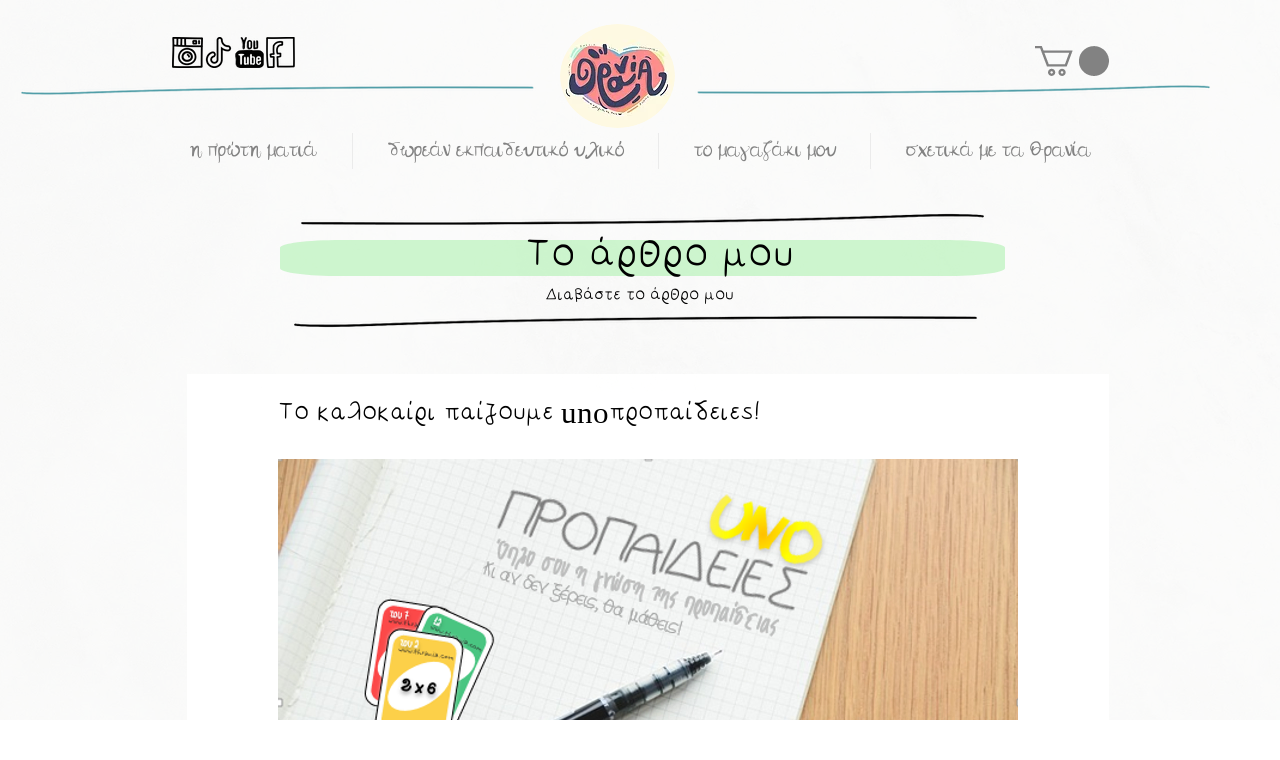

--- FILE ---
content_type: text/html; charset=utf-8
request_url: https://www.google.com/recaptcha/api2/aframe
body_size: 270
content:
<!DOCTYPE HTML><html><head><meta http-equiv="content-type" content="text/html; charset=UTF-8"></head><body><script nonce="lyp8OLQpMZwXps95LmyLOw">/** Anti-fraud and anti-abuse applications only. See google.com/recaptcha */ try{var clients={'sodar':'https://pagead2.googlesyndication.com/pagead/sodar?'};window.addEventListener("message",function(a){try{if(a.source===window.parent){var b=JSON.parse(a.data);var c=clients[b['id']];if(c){var d=document.createElement('img');d.src=c+b['params']+'&rc='+(localStorage.getItem("rc::a")?sessionStorage.getItem("rc::b"):"");window.document.body.appendChild(d);sessionStorage.setItem("rc::e",parseInt(sessionStorage.getItem("rc::e")||0)+1);localStorage.setItem("rc::h",'1769697527322');}}}catch(b){}});window.parent.postMessage("_grecaptcha_ready", "*");}catch(b){}</script></body></html>